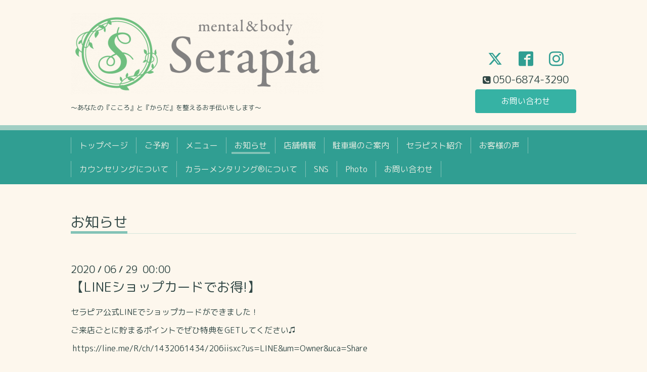

--- FILE ---
content_type: text/html; charset=utf-8
request_url: https://care-serapia.com/info/3370141
body_size: 3569
content:
<!DOCTYPE html>
<html xmlns="http://www.w3.org/1999/xhtml" xml:lang="ja" lang="ja">
<head>
  <!-- Chic: ver.202001310000 -->
  <meta charset="utf-8">
  <title>【LINEショップカードでお得!】 - mental＆body
Serapia～セラピア～
</title>
  <meta name="viewport" content="width=device-width,initial-scale=1.0,minimum-scale=1.0">

  <meta name="description" content="セラピア公式LINEでショップカードができました！ご来店ごとに貯まるポイントでぜひ特典をGETしてください♫https://line.me/R/ch/1432061434/206iisxc?us=LINE&amp;amp;um=O...">
  <meta name="keywords" content="メンタル＆ボディケア　Serapia&amp;amp;amp;amp;amp;amp;amp;amp;amp;amp;amp;amp;amp;amp;lt;セラピア&amp;amp;amp;amp;amp;amp;amp;amp;amp;amp;amp;amp;amp;amp;gt;">

  <meta property="og:title" content="【LINEショップカードでお得!】">
  <meta property="og:image" content="https://cdn.goope.jp/82573/210122173556g9uq.png">
  <meta property="og:site_name" content="mental＆body
Serapia～セラピア～
">
  <link rel="shortcut icon" href="//cdn.goope.jp/82573/200422141047-5e9fd1d75f597.ico" />
  <link rel="alternate" type="application/rss+xml" title="mental＆body
Serapia～セラピア～
 / RSS" href="/feed.rss">
  <link rel="stylesheet" href="/style.css?509173-1586094938">
  <link rel="stylesheet" href="/css/font-awesome/css/font-awesome.min.css">
  <link rel="stylesheet" href="/assets/slick/slick.css">

  <script src="/assets/jquery/jquery-3.4.1.min.js"></script>
  <script src="/assets/jquery/jquery-migrate-3.1.0.min.js"></script>
  <script src="/assets/clipsquareimage/jquery.clipsquareimage.js"></script>
</head>
<body id="info">

  <div class="totop">
    <i class="button fa fa-angle-up"></i>
  </div>

  <div class="container">

    <!-- .header -->
    <div class="header">
      <div class="inner">

        <div class="column column_left">
          <h1 class="element logo">
            <a class="shop_sitename" href="https://care-serapia.com"><img src='//cdn.goope.jp/82573/210122173556g9uq_l.png' alt='mental＆body
Serapia～セラピア～
' /></a>
          </h1>

          <div class="element site_description">
            <span>〜あなたの『こころ』と『からだ』を整えるお手伝いをします〜<br />
</span>
          </div>
        </div>

        <div class="column column_right">

          <div class="social_icons">
            
            <a href="https://twitter.com/care_serapia" target="_blank">
              <span class="icon-twitter"></span>
            </a>
            

            
            <a href="https://www.facebook.com/101444411535805" target="_blank">
              <span class="icon-facebook"></span>
            </a>
            

            
            <a href="https://www.instagram.com/mental_body_serapia/" target="_blank">
              <span class="icon-instagram"></span>
            </a>
            
          </div>

          <div class="element shop_tel" data-shoptel="050-6874-3290">
            <div>
              <i class="fa fa-phone-square"></i>&nbsp;<span>050-6874-3290</span>
            </div>
          </div>
          <a class="element button_contact" href="https://care-serapia.com/contact">お問い合わせ</a>
        </div>

      </div>
    </div>
    <!-- /.header -->

    <!-- .navi -->
    <div class="navi">
      <div class="inner">

        <div class="navi_trigger_mobile">
          <i class="fa fa-navicon"></i>&nbsp;MENU
        </div>

        <ul class="navi_list">
          
          <li class="navi_top" data-label="トップページ">
            <a href="/" >トップページ</a>
          </li>
          
          <li class="navi_free free_370338" data-label="ご予約">
            <a href="/free/yoyaku" >ご予約</a>
          </li>
          
          <li class="navi_menu" data-label="メニュー">
            <a href="/menu" >メニュー</a>
          </li>
          
          <li class="navi_info active" data-label="お知らせ">
            <a href="/info" >お知らせ</a><ul class="sub_navi">
<li><a href='/info/2025-12'>2025-12（1）</a></li>
<li><a href='/info/2025-10'>2025-10（1）</a></li>
<li><a href='/info/2025-07'>2025-07（1）</a></li>
<li><a href='/info/2025-03'>2025-03（1）</a></li>
<li><a href='/info/2025-01'>2025-01（1）</a></li>
<li><a href='/info/2024-11'>2024-11（1）</a></li>
<li><a href='/info/2024-10'>2024-10（1）</a></li>
<li><a href='/info/2024-09'>2024-09（1）</a></li>
<li><a href='/info/2024-07'>2024-07（1）</a></li>
<li><a href='/info/2024-04'>2024-04（1）</a></li>
<li><a href='/info/2024-03'>2024-03（1）</a></li>
<li><a href='/info/2024-01'>2024-01（1）</a></li>
<li><a href='/info/2023-11'>2023-11（1）</a></li>
<li><a href='/info/2023-07'>2023-07（1）</a></li>
<li><a href='/info/2023-04'>2023-04（1）</a></li>
<li><a href='/info/2023-01'>2023-01（1）</a></li>
<li><a href='/info/2022-12'>2022-12（1）</a></li>
<li><a href='/info/2022-10'>2022-10（1）</a></li>
<li><a href='/info/2022-08'>2022-08（1）</a></li>
<li><a href='/info/2022-06'>2022-06（2）</a></li>
<li><a href='/info/2022-03'>2022-03（1）</a></li>
<li><a href='/info/2022-01'>2022-01（1）</a></li>
<li><a href='/info/2021-12'>2021-12（1）</a></li>
<li><a href='/info/2021-11'>2021-11（1）</a></li>
<li><a href='/info/2021-10'>2021-10（1）</a></li>
<li><a href='/info/2021-09'>2021-09（2）</a></li>
<li><a href='/info/2021-08'>2021-08（1）</a></li>
<li><a href='/info/2021-07'>2021-07（1）</a></li>
<li><a href='/info/2021-05'>2021-05（1）</a></li>
<li><a href='/info/2021-04'>2021-04（1）</a></li>
<li><a href='/info/2021-01'>2021-01（1）</a></li>
<li><a href='/info/2020-11'>2020-11（1）</a></li>
<li><a href='/info/2020-10'>2020-10（1）</a></li>
<li><a href='/info/2020-09'>2020-09（1）</a></li>
<li><a href='/info/2020-08'>2020-08（2）</a></li>
<li><a href='/info/2020-06'>2020-06（1）</a></li>
<li><a href='/info/2020-04'>2020-04（1）</a></li>
</ul>

          </li>
          
          <li class="navi_about" data-label="店舗情報">
            <a href="/about" >店舗情報</a>
          </li>
          
          <li class="navi_free free_370475" data-label="駐車場のご案内">
            <a href="/free/tyuusyajyou" >駐車場のご案内</a>
          </li>
          
          <li class="navi_staff" data-label="セラピスト紹介">
            <a href="/staff" >セラピスト紹介</a>
          </li>
          
          <li class="navi_free free_411539" data-label="お客様の声">
            <a href="/free/kuchikomi" >お客様の声</a>
          </li>
          
          <li class="navi_free free_381051" data-label="カウンセリングについて">
            <a href="/free/counseling" >カウンセリングについて</a>
          </li>
          
          <li class="navi_free free_397405" data-label="カラーメンタリング®について">
            <a href="/free/color" >カラーメンタリング®について</a>
          </li>
          
          <li class="navi_free free_352192" data-label="SNS">
            <a href="/free/sns" >SNS</a>
          </li>
          
          <li class="navi_photo" data-label="Photo">
            <a href="/photo" >Photo</a>
          </li>
          
          <li class="navi_contact" data-label="お問い合わせ">
            <a href="/contact" >お問い合わせ</a>
          </li>
          
        </ul>

      </div>
    </div>
    <!-- /.navi -->

    <div class="content">

<!-- CONTENT ----------------------------------------------------------------------- -->






<!----------------------------------------------
ページ：インフォメーション
---------------------------------------------->
<script src="/js/theme_chic/info.js"></script>
<div class="inner">

  <h2 class="page_title">
    <span>お知らせ</span>
  </h2>

  <!-- .autopagerize_page_element -->
  <div class="autopagerize_page_element">

    
    <!-- .article -->
    <div class="article">

      <div class="date">
        2020<span> / </span>06<span> / </span>29&nbsp;&nbsp;00:00
      </div>

      <div class="body">
        <h3 class="article_title">
          <a href="/info/3370141">【LINEショップカードでお得!】</a>
        </h3>

        <div class="photo">
          
        </div>

        <div class="textfield">
          <p><span style="font-size: 12pt;"><a href="https://line.me/R/ch/1432061434/206iisxc?us=LINE&amp;um=Owner&amp;uca=Share"></a>セラピア公式LINEでショップカードができました！</span></p>
<p><span style="font-size: 12pt;">ご来店ごとに貯まるポイントでぜひ特典をGETしてください♫</span></p>
<p>&nbsp;<a href="https://line.me/R/ch/1432061434/206iisxc?us=LINE&amp;um=Owner&amp;uca=Share"></a><a href="https://line.me/R/ch/1432061434/206iisxc?us=LINE&amp;um=Owner&amp;uca=Share">https://line.me/R/ch/1432061434/206iisxc?us=LINE&amp;um=Owner&amp;uca=Share</a></p>
        </div>
      </div>

    </div>
    <!-- /.article -->
    

  </div>
  <!-- /.autopagerize_page_element -->

</div>
<!-- /.inner -->




























<!-- CONTENT ----------------------------------------------------------------------- -->

    </div>
    <!-- /.content -->


    


    <div class="gadgets">
      <div class="inner">
      </div>
    </div>

    <div class="today_area section">
      <div class="inner">
        <dl>
          <dt class="date">
            2026.01.19 Monday
          </dt>
          
        </dl>
      </div>
    </div>

    <div class="social">
      <div class="inner"><div id="navi_parts">
<div class="navi_parts_detail">
<a href="https://mitsuraku.jp/pm/online/index/r5v3f0"><img src="//cdn.goope.jp/82573/210804162355-610a408b1f0f2.jpg" alt="予約フォーム" /></a>
</div>
</div>
<div id="social_widgets">
<div id="widget_twitter_follow" class="social_widget">
<div style="text-align:left;padding-bottom:10px;">
<a href="https://twitter.com/care_serapia" class="twitter-follow-button" data-show-count="false" data-lang="ja">Follow @care_serapia</a>
<script>!function(d,s,id){var js,fjs=d.getElementsByTagName(s)[0];if(!d.getElementById(id)){js=d.createElement(s);js.id=id;js.src="//platform.twitter.com/widgets.js";fjs.parentNode.insertBefore(js,fjs);}}(document,"script","twitter-wjs");</script>
</div>
</div>
<div id="widget_twitter_tweet" class="social_widget">
<div style="text-align:left;padding-bottom:10px;">
<a href="https://twitter.com/share" class="twitter-share-button" data-url="https://care-serapia.com" data-text="mental＆body
Serapia～セラピア～
" data-lang="ja">Tweet</a>
<script>!function(d,s,id){var js,fjs=d.getElementsByTagName(s)[0];if(!d.getElementById(id)){js=d.createElement(s);js.id=id;js.src="https://platform.twitter.com/widgets.js";fjs.parentNode.insertBefore(js,fjs);}}(document,"script","twitter-wjs");</script>
</div>
</div>
<div  id="widget_facebook_like" class="social_widget">
<div style="text-align:left;padding-bottom:10px;">
<iframe src="//www.facebook.com/plugins/like.php?href=https%3A%2F%2Fcare-serapia.com&amp;width&amp;layout=button_count&amp;action=like&amp;show_faces=false&amp;share=true&amp;height=21&amp;appId=837439917751931" scrolling="no" frameborder="0" style="border:none; overflow:hidden; height:21px;" allowTransparency="true"></iframe>
</div>
</div>
<div id="widget_line_share" class="social_widget">
<div class="line-it-button" data-lang="ja" data-type="share-a" data-ver="3" data-url="https://care-serapia.com" data-color="default" data-size="small" style="display: none;"></div>
<script src="https://www.line-website.com/social-plugins/js/thirdparty/loader.min.js" async="async" defer="defer"></script>
</div>
<div id="widget_facebook_follow" class="social_widget social_widget_facebook_likebox">
<div style="text-align:left;padding-bottom:10px;">
  <iframe src="https://www.facebook.com/plugins/page.php?href=https%3A%2F%2Fwww.facebook.com%2F101444411535805&tabs&width=340&height=70&small_header=true&adapt_container_width=true&hide_cover=true&show_facepile=false&appId" width="340" height="70" style="border:none;overflow:hidden;width:100%;" scrolling="no" frameborder="0" allowTransparency="true"></iframe>
</div>
</div>

</div>
</div>
    </div>

    <div class="footer">
        <div class="inner">

          <div class="qr_area">
            <img src="//r.goope.jp/qr/serapia"width="100" height="100" />
          </div>

          <div class="shop_name">
            <a href="https://care-serapia.com"> mental＆body Serapia【セラピア】</a>
          </div>

          

          <div class="copyright">
            &copy;2026 <a href="https://care-serapia.com"> mental＆body Serapia【セラピア】</a>. All Rights Reserved.
          </div>

          <div class="block counter_area">
            Today: <span class="num">76</span> /
            Yesterday: <span class="num">83</span> /
            Total: <span class="num">151067</span>
          </div>

          <div>
            <div class="powered">
              Powered by <a class="link_color_02" href="https://goope.jp/">グーペ</a> /
              <a class="link_color_02" href="https://admin.goope.jp/">Admin</a>
            </div>

            <div class="shop_rss">
              <span>/ </span><a href="/feed.rss">RSS</a>
            </div>
          </div>

        </div>
    </div>

  </div>
  <!-- /.container -->

  <script src="/assets/colorbox/jquery.colorbox-1.6.4.min.js"></script>
  <script src="/assets/slick/slick.js"></script>
  <script src="/js/tooltip.js"></script>
  <script src="/assets/lineup/jquery-lineup.min.js"></script>
  <script src="/assets/tile/tile.js"></script>
  <script src="/js/theme_chic/init.js"></script>
</body>
</html>
